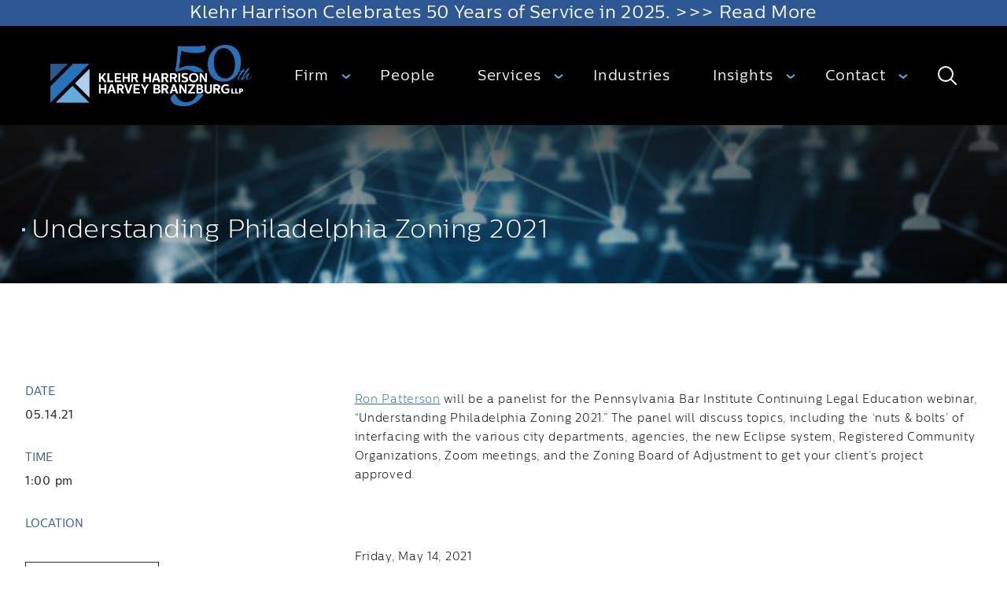

--- FILE ---
content_type: text/html; charset=UTF-8
request_url: https://klehr.com/events/understanding-philadelphia-zoning-2021/
body_size: 11651
content:
<!DOCTYPE html>
<html lang="en-US">
	<head>
		<meta charset="UTF-8">
		<meta
			http-equiv="X-UA-Compatible"
			content="IE=edge"
		>
		<meta
			name="viewport"
			content="width=device-width,initial-scale=1.0"
		>
		<script src="https://code.jquery.com/jquery-3.4.1.js" integrity="sha256-WpOohJOqMqqyKL9FccASB9O0KwACQJpFTUBLTYOVvVU=" crossorigin="anonymous"></script>
		<link rel="stylesheet" href="//code.jquery.com/ui/1.12.1/themes/base/jquery-ui.css"/>
		<script src="https://code.jquery.com/jquery-1.12.4.js"></script>
		<script src="https://code.jquery.com/ui/1.12.1/jquery-ui.js"></script>

		<script>
		window.onload = function() {
			// Check if the required elements exist before assigning the scroll function
			var header = document.getElementById("myHeader");
			var bodyHeader = document.querySelector('body.single-person > header');

			// If either element is missing, log an error and do not proceed
			if (!header || !bodyHeader) {
				console.warn("Warning: Required elements not found. Scroll function will not be initialized.");
				return;  // Stop the script if elements are not found
			}

			// Set the scroll event handler if elements exist
			window.onscroll = function() {
				scrollFunction();
			};

			function scrollFunction() {
			if (document.body.scrollTop > 50 || document.documentElement.scrollTop > 50) {
				header.style.position = "fixed";
				bodyHeader.style.background = "rgba(0,0,0,0.6)";
			} else {
				header.style.position = "absolute";
				header.style.height = "initial";
				bodyHeader.style.background = "transparent";
			}
			}
		};
		</script>
		<script>
		/*if (document.body.scrollTop > 50 || document.documentElement.scrollTop > 50) {
			document.getElementById("myHeader").style.position = "fixed";
				document.querySelector('body.single-person > header').style.background = "rgba(0,0,0,0.6)";

		} else {
				document.getElementById("myHeader").style.position = "absolute";
				document.getElementById("myHeader").style.height = "initial";
				document.querySelector('body.single-person > header').style.background = "transparent";
		}*/
		</script>

		<meta name='robots' content='index, follow, max-image-preview:large, max-snippet:-1, max-video-preview:-1' />
	<style>img:is([sizes="auto" i], [sizes^="auto," i]) { contain-intrinsic-size: 3000px 1500px }</style>
	
	<!-- This site is optimized with the Yoast SEO plugin v26.7 - https://yoast.com/wordpress/plugins/seo/ -->
	<title>Understanding Philadelphia Zoning 2021 - Klehr Harrison Harvey Branzburg LLP</title>
	<link rel="canonical" href="https://klehr.com/events/understanding-philadelphia-zoning-2021/" />
	<meta property="og:locale" content="en_US" />
	<meta property="og:type" content="article" />
	<meta property="og:title" content="Understanding Philadelphia Zoning 2021 - Klehr Harrison Harvey Branzburg LLP" />
	<meta property="og:url" content="https://klehr.com/events/understanding-philadelphia-zoning-2021/" />
	<meta property="og:site_name" content="Klehr Harrison Harvey Branzburg LLP" />
	<meta property="og:image" content="https://klehr.com/wp-content/uploads/2021/05/Patterson-PBI-CLE-5-14-21.jpg" />
	<meta property="og:image:width" content="1200" />
	<meta property="og:image:height" content="628" />
	<meta property="og:image:type" content="image/jpeg" />
	<meta name="twitter:card" content="summary_large_image" />
	<script type="application/ld+json" class="yoast-schema-graph">{"@context":"https://schema.org","@graph":[{"@type":"WebPage","@id":"https://klehr.com/events/understanding-philadelphia-zoning-2021/","url":"https://klehr.com/events/understanding-philadelphia-zoning-2021/","name":"Understanding Philadelphia Zoning 2021 - Klehr Harrison Harvey Branzburg LLP","isPartOf":{"@id":"https://klehr.com/#website"},"primaryImageOfPage":{"@id":"https://klehr.com/events/understanding-philadelphia-zoning-2021/#primaryimage"},"image":{"@id":"https://klehr.com/events/understanding-philadelphia-zoning-2021/#primaryimage"},"thumbnailUrl":"https://klehr.com/wp-content/uploads/2021/05/Patterson-PBI-CLE-5-14-21.jpg","datePublished":"2021-05-10T20:07:26+00:00","breadcrumb":{"@id":"https://klehr.com/events/understanding-philadelphia-zoning-2021/#breadcrumb"},"inLanguage":"en-US","potentialAction":[{"@type":"ReadAction","target":["https://klehr.com/events/understanding-philadelphia-zoning-2021/"]}]},{"@type":"ImageObject","inLanguage":"en-US","@id":"https://klehr.com/events/understanding-philadelphia-zoning-2021/#primaryimage","url":"https://klehr.com/wp-content/uploads/2021/05/Patterson-PBI-CLE-5-14-21.jpg","contentUrl":"https://klehr.com/wp-content/uploads/2021/05/Patterson-PBI-CLE-5-14-21.jpg","width":1200,"height":628},{"@type":"BreadcrumbList","@id":"https://klehr.com/events/understanding-philadelphia-zoning-2021/#breadcrumb","itemListElement":[{"@type":"ListItem","position":1,"name":"Home","item":"https://klehr.com/"},{"@type":"ListItem","position":2,"name":"Events","item":"https://klehr.com/events/"},{"@type":"ListItem","position":3,"name":"Understanding Philadelphia Zoning 2021"}]},{"@type":"WebSite","@id":"https://klehr.com/#website","url":"https://klehr.com/","name":"Klehr Harrison Harvey Branzburg LLP","description":"Business Law at Business Speed","potentialAction":[{"@type":"SearchAction","target":{"@type":"EntryPoint","urlTemplate":"https://klehr.com/?s={search_term_string}"},"query-input":{"@type":"PropertyValueSpecification","valueRequired":true,"valueName":"search_term_string"}}],"inLanguage":"en-US"}]}</script>
	<!-- / Yoast SEO plugin. -->


<script type="text/javascript">
/* <![CDATA[ */
window._wpemojiSettings = {"baseUrl":"https:\/\/s.w.org\/images\/core\/emoji\/16.0.1\/72x72\/","ext":".png","svgUrl":"https:\/\/s.w.org\/images\/core\/emoji\/16.0.1\/svg\/","svgExt":".svg","source":{"concatemoji":"https:\/\/klehr.com\/wp-includes\/js\/wp-emoji-release.min.js?ver=6d349db7144a29f1f2615912e0f7da88"}};
/*! This file is auto-generated */
!function(s,n){var o,i,e;function c(e){try{var t={supportTests:e,timestamp:(new Date).valueOf()};sessionStorage.setItem(o,JSON.stringify(t))}catch(e){}}function p(e,t,n){e.clearRect(0,0,e.canvas.width,e.canvas.height),e.fillText(t,0,0);var t=new Uint32Array(e.getImageData(0,0,e.canvas.width,e.canvas.height).data),a=(e.clearRect(0,0,e.canvas.width,e.canvas.height),e.fillText(n,0,0),new Uint32Array(e.getImageData(0,0,e.canvas.width,e.canvas.height).data));return t.every(function(e,t){return e===a[t]})}function u(e,t){e.clearRect(0,0,e.canvas.width,e.canvas.height),e.fillText(t,0,0);for(var n=e.getImageData(16,16,1,1),a=0;a<n.data.length;a++)if(0!==n.data[a])return!1;return!0}function f(e,t,n,a){switch(t){case"flag":return n(e,"\ud83c\udff3\ufe0f\u200d\u26a7\ufe0f","\ud83c\udff3\ufe0f\u200b\u26a7\ufe0f")?!1:!n(e,"\ud83c\udde8\ud83c\uddf6","\ud83c\udde8\u200b\ud83c\uddf6")&&!n(e,"\ud83c\udff4\udb40\udc67\udb40\udc62\udb40\udc65\udb40\udc6e\udb40\udc67\udb40\udc7f","\ud83c\udff4\u200b\udb40\udc67\u200b\udb40\udc62\u200b\udb40\udc65\u200b\udb40\udc6e\u200b\udb40\udc67\u200b\udb40\udc7f");case"emoji":return!a(e,"\ud83e\udedf")}return!1}function g(e,t,n,a){var r="undefined"!=typeof WorkerGlobalScope&&self instanceof WorkerGlobalScope?new OffscreenCanvas(300,150):s.createElement("canvas"),o=r.getContext("2d",{willReadFrequently:!0}),i=(o.textBaseline="top",o.font="600 32px Arial",{});return e.forEach(function(e){i[e]=t(o,e,n,a)}),i}function t(e){var t=s.createElement("script");t.src=e,t.defer=!0,s.head.appendChild(t)}"undefined"!=typeof Promise&&(o="wpEmojiSettingsSupports",i=["flag","emoji"],n.supports={everything:!0,everythingExceptFlag:!0},e=new Promise(function(e){s.addEventListener("DOMContentLoaded",e,{once:!0})}),new Promise(function(t){var n=function(){try{var e=JSON.parse(sessionStorage.getItem(o));if("object"==typeof e&&"number"==typeof e.timestamp&&(new Date).valueOf()<e.timestamp+604800&&"object"==typeof e.supportTests)return e.supportTests}catch(e){}return null}();if(!n){if("undefined"!=typeof Worker&&"undefined"!=typeof OffscreenCanvas&&"undefined"!=typeof URL&&URL.createObjectURL&&"undefined"!=typeof Blob)try{var e="postMessage("+g.toString()+"("+[JSON.stringify(i),f.toString(),p.toString(),u.toString()].join(",")+"));",a=new Blob([e],{type:"text/javascript"}),r=new Worker(URL.createObjectURL(a),{name:"wpTestEmojiSupports"});return void(r.onmessage=function(e){c(n=e.data),r.terminate(),t(n)})}catch(e){}c(n=g(i,f,p,u))}t(n)}).then(function(e){for(var t in e)n.supports[t]=e[t],n.supports.everything=n.supports.everything&&n.supports[t],"flag"!==t&&(n.supports.everythingExceptFlag=n.supports.everythingExceptFlag&&n.supports[t]);n.supports.everythingExceptFlag=n.supports.everythingExceptFlag&&!n.supports.flag,n.DOMReady=!1,n.readyCallback=function(){n.DOMReady=!0}}).then(function(){return e}).then(function(){var e;n.supports.everything||(n.readyCallback(),(e=n.source||{}).concatemoji?t(e.concatemoji):e.wpemoji&&e.twemoji&&(t(e.twemoji),t(e.wpemoji)))}))}((window,document),window._wpemojiSettings);
/* ]]> */
</script>
<style id='wp-emoji-styles-inline-css' type='text/css'>

	img.wp-smiley, img.emoji {
		display: inline !important;
		border: none !important;
		box-shadow: none !important;
		height: 1em !important;
		width: 1em !important;
		margin: 0 0.07em !important;
		vertical-align: -0.1em !important;
		background: none !important;
		padding: 0 !important;
	}
</style>
<link rel='stylesheet' id='app-css' href='https://klehr.com/wp-content/themes/klehr/dist/css/app.css?ver=6d349db7144a29f1f2615912e0f7da88' type='text/css' media='all' />
<link rel='stylesheet' id='style-css-css' href='https://klehr.com/wp-content/themes/klehr/styles/style.css?ver=6d349db7144a29f1f2615912e0f7da88' type='text/css' media='all' />
<link rel='stylesheet' id='dashicons-css' href='https://klehr.com/wp-includes/css/dashicons.min.css?ver=6d349db7144a29f1f2615912e0f7da88' type='text/css' media='all' />
<script type="text/javascript" src="https://klehr.com/wp-includes/js/jquery/jquery.min.js?ver=3.7.1" id="jquery-core-js"></script>
<script type="text/javascript" src="https://klehr.com/wp-includes/js/jquery/jquery-migrate.min.js?ver=3.4.1" id="jquery-migrate-js"></script>
<link rel="https://api.w.org/" href="https://klehr.com/wp-json/" /><link rel="alternate" title="JSON" type="application/json" href="https://klehr.com/wp-json/wp/v2/event/5436" /><link rel="EditURI" type="application/rsd+xml" title="RSD" href="https://klehr.com/xmlrpc.php?rsd" />

<link rel='shortlink' href='https://klehr.com/?p=5436' />
<link rel="alternate" title="oEmbed (JSON)" type="application/json+oembed" href="https://klehr.com/wp-json/oembed/1.0/embed?url=https%3A%2F%2Fklehr.com%2Fevents%2Funderstanding-philadelphia-zoning-2021%2F" />
<link rel="alternate" title="oEmbed (XML)" type="text/xml+oembed" href="https://klehr.com/wp-json/oembed/1.0/embed?url=https%3A%2F%2Fklehr.com%2Fevents%2Funderstanding-philadelphia-zoning-2021%2F&#038;format=xml" />
        <style type="text/css" id="pf-main-css">
            
				@media screen {
					.printfriendly {
						z-index: 1000; display: flex; margin: 0px 0px 0px 0px
					}
					.printfriendly a, .printfriendly a:link, .printfriendly a:visited, .printfriendly a:hover, .printfriendly a:active {
						font-weight: 600;
						cursor: pointer;
						text-decoration: none;
						border: none;
						-webkit-box-shadow: none;
						-moz-box-shadow: none;
						box-shadow: none;
						outline:none;
						font-size: 12px !important;
						color: #2d2d2d !important;
					}
					.printfriendly.pf-alignleft {
						justify-content: start;
					}
					.printfriendly.pf-alignright {
						justify-content: end;
					}
					.printfriendly.pf-aligncenter {
						justify-content: center;
						
					}
				}

				.pf-button-img {
					border: none;
					-webkit-box-shadow: none;
					-moz-box-shadow: none;
					box-shadow: none;
					padding: 0;
					margin: 0;
					display: inline;
					vertical-align: middle;
				}

				img.pf-button-img + .pf-button-text {
					margin-left: 6px;
				}

				@media print {
					.printfriendly {
						display: none;
					}
				}
				        </style>

            
        <style type="text/css" id="pf-excerpt-styles">
          .pf-button.pf-button-excerpt {
              display: none;
           }
        </style>

            <link rel="icon" href="https://klehr.com/wp-content/uploads/2022/06/cropped-KHHBLogoOnly_125x125-32x32.png" sizes="32x32" />
<link rel="icon" href="https://klehr.com/wp-content/uploads/2022/06/cropped-KHHBLogoOnly_125x125-192x192.png" sizes="192x192" />
<link rel="apple-touch-icon" href="https://klehr.com/wp-content/uploads/2022/06/cropped-KHHBLogoOnly_125x125-180x180.png" />
<meta name="msapplication-TileImage" content="https://klehr.com/wp-content/uploads/2022/06/cropped-KHHBLogoOnly_125x125-270x270.png" />
		<style>
		    @media only screen and (max-width: 380px) {
  .type-h4 {font-size:.75rem;
}
		</style>
<!-- Global site tag (gtag.js) - Google Analytics -->
<script async src="https://www.googletagmanager.com/gtag/js?id=UA-157188802-1"></script>
<script>
  window.dataLayer = window.dataLayer || [];
  function gtag(){dataLayer.push(arguments);}
  gtag('js', new Date());

  gtag('config', 'UA-157188802-1');
</script>
		<!-- Google tag (gtag.js) GA4 -->
<script async src="https://www.googletagmanager.com/gtag/js?id=G-7DSQ5FF5PL"></script>
<script>
  window.dataLayer = window.dataLayer || [];
  function gtag(){dataLayer.push(arguments);}
  gtag('js', new Date());

  gtag('config', 'G-7DSQ5FF5PL');
</script>

	</head>
	<body class="wp-singular event-template-default single single-event postid-5436 wp-theme-klehr">
		<noscript>
			<strong>
				We're sorry but Klehr doesn't work properly without JavaScript enabled. Please enable it to continue.
			</strong>
		</noscript>
		<div
			id="app"
			class="text-gray-dark font-sans font-sm antialiased"
		>
			<header id="myHeader"
	:class="{ 'menu-expanded': menuExpanded, 'search-expanded': searchExpanded }"
	class="header"
>
<div class="ribbon h-2 bg-blue text-center w-full">
	<a class="w-full type-h2 text-white" href="https://klehr.com/articles/klehr-harrison-celebrates-50-years-of-service-in-2025/">Klehr Harrison Celebrates 50 Years of Service in 2025. >>> Read More</a>
</div> 
	<nav class="relative flex justify-between items-center px-2 md:px-12">
		<a
			href="https://klehr.com"
			class="p-4 my-2"
		>
			<img
				src="https://klehr.com/wp-content/themes/klehr/img/logos/KHHB 50th logo.svg"
				alt="Klehr Harrison Harvey Branzburg LLP"
				class="w-48 md:w-64"
			>
		</a>
		<form
	v-if="searchExpanded"
	role="search"
	class="header-search flex flex-grow items-center"
	action="https://klehr.com/"
>
	<label class="block flex-grow px-12 lg:px-4">
		<span class="vh">Search for:</span>
		<input
			type="search"
			placeholder="Search Klehr.com"
			name="s"
            id="searchform"
			class="type-h3 block w-full py-2 bg-transparent text-white placeholder-white focus:outline-none"
			@keyup.esc="toggleSearch"
		/>
		<span class="block border-b border-gray opacity-25"></span>
	</label>
	<button class="hidden header-search-button focus:outline-none lg:block">
		<span class="vh">
			Search
		</span>
	</button>

</form>
		<div
			v-show="menuExpanded"
			class="header-menu-wrapper"
		>
			<ul id="menu-header" class="menu"><li id="menu-item-114" class="menu-item menu-item-type-post_type menu-item-object-page menu-item-has-children menu-item-114"><a href="https://klehr.com/about/">Firm</a>
<ul class="sub-menu">
	<li id="menu-item-115" class="menu-item menu-item-type-post_type menu-item-object-page menu-item-115"><a href="https://klehr.com/about/community/">Community</a></li>
	<li id="menu-item-5985" class="menu-item menu-item-type-post_type menu-item-object-page menu-item-5985"><a href="https://klehr.com/about/diversity/">Diversity, Equity &#038; Inclusion</a></li>
	<li id="menu-item-135" class="menu-item menu-item-type-post_type_archive menu-item-object-career menu-item-135"><a href="https://klehr.com/careers/">Join Us</a></li>
</ul>
</li>
<li id="menu-item-118" class="menu-item menu-item-type-post_type_archive menu-item-object-person menu-item-118"><a href="https://klehr.com/people/">People</a></li>
<li id="menu-item-137" class="menu-item menu-item-type-post_type_archive menu-item-object-service menu-item-has-children menu-item-137"><a href="https://klehr.com/services/">Services</a>
<ul class="sub-menu">
	<li id="menu-item-2344" class="menu-item menu-item-type-custom menu-item-object-custom menu-item-2344"><a href="/services/bankruptcy">Bankruptcy</a></li>
	<li id="menu-item-2346" class="menu-item menu-item-type-custom menu-item-object-custom menu-item-2346"><a href="/services/corporate">Corporate</a></li>
	<li id="menu-item-2345" class="menu-item menu-item-type-custom menu-item-object-custom menu-item-2345"><a href="/services/litigation">Litigation</a></li>
	<li id="menu-item-2347" class="menu-item menu-item-type-custom menu-item-object-custom menu-item-2347"><a href="/services/real-estate">Real Estate</a></li>
</ul>
</li>
<li id="menu-item-4548" class="menu-item menu-item-type-custom menu-item-object-custom menu-item-4548"><a href="/industries">Industries</a></li>
<li id="menu-item-3671" class="menu-item menu-item-type-post_type menu-item-object-page menu-item-has-children menu-item-3671"><a href="https://klehr.com/insights/">Insights</a>
<ul class="sub-menu">
	<li id="menu-item-136" class="menu-item menu-item-type-post_type_archive menu-item-object-article menu-item-136"><a href="https://klehr.com/articles/">News</a></li>
	<li id="menu-item-134" class="menu-item menu-item-type-post_type_archive menu-item-object-event menu-item-134"><a href="https://klehr.com/events/">Events</a></li>
	<li id="menu-item-144" class="menu-item menu-item-type-post_type_archive menu-item-object-publication menu-item-144"><a href="https://klehr.com/publications/">Publications</a></li>
</ul>
</li>
<li id="menu-item-768" class="menu-item menu-item-type-custom menu-item-object-custom menu-item-has-children menu-item-768"><a href="/locations">Contact</a>
<ul class="sub-menu">
	<li id="menu-item-1142" class="menu-item menu-item-type-custom menu-item-object-custom menu-item-1142"><a href="/locations/philadelphia/">Philadelphia, PA &#8211; HQ</a></li>
	<li id="menu-item-1143" class="menu-item menu-item-type-custom menu-item-object-custom menu-item-1143"><a href="/locations/marlton/">Marlton, NJ</a></li>
	<li id="menu-item-1141" class="menu-item menu-item-type-custom menu-item-object-custom menu-item-1141"><a href="/locations/new-york/">New York, NY</a></li>
	<li id="menu-item-1144" class="menu-item menu-item-type-custom menu-item-object-custom menu-item-1144"><a href="/locations/wilmington/">Wilmington, DE</a></li>
</ul>
</li>
</ul>		</div>
		<button
			type="button"
            id="header-search-button"
			class="header-search-button"
			@click="toggleSearch"
		>
			<span class="vh">
				Search
			</span>
		</button>
		<button
			class="header-menu-button"
			@click="toggleMenu"
		>
			<span class="vh">
				Toggle Menu
			</span>
		</button>
		<div
			v-if="menuExpanded || searchExpanded"
			class="absolute top-0 left-0 -z-10 w-full h-screen bg-black opacity-70 focus:outline-none lg:hidden"
		></div>
		<div
			v-if="searchExpanded"
			class="fixed top-40 bottom-0 left-0 hidden w-full lg:block"
			@click="toggleSearch"
		></div>
	</nav>

</header>

<div class="relative bg-black overflow-hidden hero-secondary">
	<div class="print-no absolute -inset-y-16 left-0 w-full">
		<klehr-parallax length="8rem">
			<img width="610" height="343" src="https://klehr.com/wp-content/uploads/2019/11/AdobeStock_204527293-scaled-e1579122603885.jpeg" class="absolute top-0 left-0 w-full h-full object-cover transition duration-4 easing-decelerate" alt="" decoding="async" fetchpriority="high" />		</klehr-parallax>
	</div>
	<img
		src=""
		alt=""
		class="no-print absolute top-0 left-0 w-full h-full object-cover opacity-40 blend-lighten"
	>
		<div style="min-height:50vh;" class="absolute w-full bg-linear-b-black"></div>
	<div class="container relative flex items-end px-5 pb-10 mx-auto md:pb-12 mt-12">
		<h1 class="type-h1 relative flex items-center px-5 text-white">
			Understanding Philadelphia Zoning 2021			<span class="block absolute -ml-3 w-1 h-1 bg-blue-lightest"></span>
		</h1>
	</div>
</div>
<section class="py-40">
  <div class="container px-8">
    <div class="flex flex-wrap -mx-5">
      <div class="w-full md:w-1/3 px-5 mt-8">
        <div class="position-wrapper pb-8 mb-8">
          <h4 class="font-xs font-semibold uppercase text-blue pb-2">Date</h4>
          <p class="type-p3">05.14.21</p>
          <h4 class="font-xs font-semibold uppercase text-blue pb-2 mt-8">Time</h4>
          <p class="type-p3">1:00 pm</p>
          <h4 class="font-xs font-semibold uppercase text-blue pb-2 mt-8">Location</h4>
          <div class="mb-10">
            </div>
          <!--  -->
          <div class="service-print">


            <!-- <button onclick="swapStyleSheet('/wp-content/themes/klehr/src/styles/print.css')">Download PDF</button> -->
            <div class="printfriendly pf-button  pf-alignleft">
                    <a href="#" rel="nofollow" onclick="window.print(); return false;" title="Printer Friendly, PDF & Email">
                    <span id="printfriendly-text2" class="pf-button-text">Download PDF</span>
                    </a>
                </div>            <span class="dashicons dashicons-arrow-down-alt text-blue"></span>
          </div>
        </div>
      </div>
      <div class="w-full md:w-2/3 px-5 mt-8">
        <h2 class="text-lg text-blue pb-2"></h2>
        <div class="editor"><p><a href="https://klehr.com/people/ronald-j-patterson/" target="_blank" rel="noopener">Ron Patterson</a> will be a panelist for the Pennsylvania Bar Institute Continuing Legal Education webinar, “Understanding Philadelphia Zoning 2021.” The panel will discuss topics, including the ‘nuts &amp; bolts&#8217; of interfacing with the various city departments, agencies, the new Eclipse system, Registered Community Organizations, Zoom meetings, and the Zoning Board of Adjustment to get your client’s project approved.</p>
<p>&nbsp;</p>
<p>Friday, May 14, 2021<br />
1:00 – 4:20 p.m.</p>
<p><a href="https://www.pbi.org/Meetings/Meeting.aspx?ID=39640" target="_blank" rel="noopener">Learn more and register.</a></p>
</div>
        <div class="pt-10">
          <a class="border px-16 py-4 mt-20" href="/events"><span class="dashicons dashicons-arrow-left-alt text-blue"></span> Back to Index</a>
        </div>
      </div>
    </div>
  </div>
  </div>
</section><footer class="py-16 bg-black md:pt-16 md:pb-24 lg:pt-24">
	<div class="container md:flex px-5 mx-auto">
		<div class="type-p3 md:w-1/2 lg:w-5/12">
			<div class="px-5">
				<img
					src="https://klehr.com/wp-content/themes/klehr/img/logos/KHHB 50th logo.svg"
					alt="Klehr Harrison Harvey Branzburg LLP"
					class="w-64 md:mt-8 lg:mt-0"
				>
			</div>
			<address class="mt-12 md:mt-10">
				<ul class="flex md:block">
					<li class="w-1/2 px-5 md:w-full">
						<span class="text-white">
							T:
						</span>
						<a
							href="tel:215.569.2700"
							class="text-gray inline-block"
						>
							215.569.2700						</a>
					</li>
					<li class="w-1/2 px-5 md:w-full">
						<span class="text-white">
							E:
						</span>
						<a
							href="https://klehr.com/contact-us/?email=info@klehr.com"
							class="text-gray inline-block"
						>
							info@klehr.com						</a>
					</li>
				</ul>
			</address>
			<p class="text-gray hidden px-5 mt-16 md:block">
				Copyright © 2025 Klehr Harrison Harvey Branzburg LLP. All rights reserved.				<p class="text-gray hidden px-5 md:block">Attorney Advertising</p>
				<div class="footer_links hidden md:inline pl-5">
						<a target="_blank" class="text-gray" href="/disclaimer">Disclaimer</a>
						<a target="_blank" class="text-gray" href="/privacy-policy">Privacy Policy</a>
						<a target="_blank" class="text-gray" href=" https://www.ibxtpa.com/transparency-in-coverage/27478?key=8t1mALLlLmbIOBotp1kjVS/yMqRyciUN4jABR3nYDSnIA92UqDApNgIpL45sVy6QlxiSZzKOTRx4wWOg9t1g">Transparency in Coverage</a>
					</div>
			</p>
		</div>
		<div class="hidden w-1/12 lg:block"></div>
		<nav class="md:w-1/2 relative">
			<ul class="clearfix mt-4 md:mt-0">
									<li class="text-gray w-1/2 px-5 mt-8 float-left lg:w-1/3 lg:mt-0">
						<span class="type-h4 text-white">
							Sitemap						</span>
						<ul id="menu-sitemap" class="type-p3 mt-6"><li id="menu-item-277" class="menu-item menu-item-type-post_type menu-item-object-page menu-item-277"><div class="flex"><a href="https://klehr.com/about/">Firm</a></div></li>
<li id="menu-item-278" class="menu-item menu-item-type-post_type_archive menu-item-object-service menu-item-278"><div class="flex"><a href="https://klehr.com/services/">Services</a></div></li>
<li id="menu-item-279" class="menu-item menu-item-type-post_type_archive menu-item-object-person menu-item-279"><div class="flex"><a href="https://klehr.com/people/">People</a></div></li>
<li id="menu-item-280" class="menu-item menu-item-type-post_type menu-item-object-page menu-item-280"><div class="flex"><a href="https://klehr.com/about/community/">Community</a></div></li>
<li id="menu-item-6572" class="menu-item menu-item-type-post_type menu-item-object-page menu-item-6572"><div class="flex"><a href="https://klehr.com/about/diversity/">Diversity, Equity &#038; Inclusion</a></div></li>
<li id="menu-item-281" class="menu-item menu-item-type-post_type_archive menu-item-object-publication menu-item-281"><div class="flex"><a href="https://klehr.com/publications/">Publications</a></div></li>
<li id="menu-item-282" class="menu-item menu-item-type-post_type_archive menu-item-object-article menu-item-282"><div class="flex"><a href="https://klehr.com/articles/">News</a></div></li>
<li id="menu-item-283" class="menu-item menu-item-type-post_type_archive menu-item-object-event menu-item-283"><div class="flex"><a href="https://klehr.com/events/">Events</a></div></li>
<li id="menu-item-284" class="menu-item menu-item-type-post_type_archive menu-item-object-location menu-item-284"><div class="flex"><a href="https://klehr.com/locations/">Locations</a></div></li>
<li id="menu-item-285" class="menu-item menu-item-type-post_type_archive menu-item-object-career menu-item-285"><div class="flex"><a href="https://klehr.com/careers/">Careers</a></div></li>
<li id="menu-item-5889" class="menu-item menu-item-type-custom menu-item-object-custom menu-item-5889"><div class="flex"><a href="https://klehr.com/locations/">Contact</a></div></li>
</ul>					</li>
									<li class="text-gray w-1/2 px-5 mt-8 float-left lg:w-1/3 lg:mt-0">
						<span class="type-h4 text-white">
							Locations						</span>
						<ul id="menu-locations" class="type-p3 mt-6"><li id="menu-item-291" class="menu-item menu-item-type-post_type menu-item-object-location menu-item-291"><div class="flex"><a href="https://klehr.com/locations/philadelphia/">Philadelphia, PA</a></div></li>
<li id="menu-item-290" class="menu-item menu-item-type-post_type menu-item-object-location menu-item-290"><div class="flex"><a href="https://klehr.com/locations/marlton/">Marlton, NJ</a></div></li>
<li id="menu-item-289" class="menu-item menu-item-type-post_type menu-item-object-location menu-item-289"><div class="flex"><a href="https://klehr.com/locations/wilmington/">Wilmington, DE</a></div></li>
<li id="menu-item-287" class="menu-item menu-item-type-post_type menu-item-object-location menu-item-287"><div class="flex"><a href="https://klehr.com/locations/new-york/">New York, NY</a></div></li>
</ul>					</li>
				
										<li class="text-gray w-1/2 px-5 mt-8 float-left lg:w-1/3 lg:mt-0">
							<span class="type-h4 text-white">
								Social							</span>

							<ul class="type-p3 mt-6">
																	
									<li class="mb-2">
										<div class="flex">
											<a class="custom-social-icons" href="https://www.linkedin.com/company/klehr-harrison/" aria-label="linkedIn">
												<svg xmlns="http://www.w3.org/2000/svg" viewBox="0 0 50 50" width="50px" height="50px" fill="#fff">
    <path
        d="M 9 4 C 6.2504839 4 4 6.2504839 4 9 L 4 41 C 4 43.749516 6.2504839 46 9 46 L 41 46 C 43.749516 46 46 43.749516 46 41 L 46 9 C 46 6.2504839 43.749516 4 41 4 L 9 4 z M 9 6 L 41 6 C 42.668484 6 44 7.3315161 44 9 L 44 41 C 44 42.668484 42.668484 44 41 44 L 9 44 C 7.3315161 44 6 42.668484 6 41 L 6 9 C 6 7.3315161 7.3315161 6 9 6 z M 14 11.011719 C 12.904779 11.011719 11.919219 11.339079 11.189453 11.953125 C 10.459687 12.567171 10.011719 13.484511 10.011719 14.466797 C 10.011719 16.333977 11.631285 17.789609 13.691406 17.933594 A 0.98809878 0.98809878 0 0 0 13.695312 17.935547 A 0.98809878 0.98809878 0 0 0 14 17.988281 C 16.27301 17.988281 17.988281 16.396083 17.988281 14.466797 A 0.98809878 0.98809878 0 0 0 17.986328 14.414062 C 17.884577 12.513831 16.190443 11.011719 14 11.011719 z M 14 12.988281 C 15.392231 12.988281 15.94197 13.610038 16.001953 14.492188 C 15.989803 15.348434 15.460091 16.011719 14 16.011719 C 12.614594 16.011719 11.988281 15.302225 11.988281 14.466797 C 11.988281 14.049083 12.140703 13.734298 12.460938 13.464844 C 12.78117 13.19539 13.295221 12.988281 14 12.988281 z M 11 19 A 1.0001 1.0001 0 0 0 10 20 L 10 39 A 1.0001 1.0001 0 0 0 11 40 L 17 40 A 1.0001 1.0001 0 0 0 18 39 L 18 33.134766 L 18 20 A 1.0001 1.0001 0 0 0 17 19 L 11 19 z M 20 19 A 1.0001 1.0001 0 0 0 19 20 L 19 39 A 1.0001 1.0001 0 0 0 20 40 L 26 40 A 1.0001 1.0001 0 0 0 27 39 L 27 29 C 27 28.170333 27.226394 27.345035 27.625 26.804688 C 28.023606 26.264339 28.526466 25.940057 29.482422 25.957031 C 30.468166 25.973981 30.989999 26.311669 31.384766 26.841797 C 31.779532 27.371924 32 28.166667 32 29 L 32 39 A 1.0001 1.0001 0 0 0 33 40 L 39 40 A 1.0001 1.0001 0 0 0 40 39 L 40 28.261719 C 40 25.300181 39.122788 22.95433 37.619141 21.367188 C 36.115493 19.780044 34.024172 19 31.8125 19 C 29.710483 19 28.110853 19.704889 27 20.423828 L 27 20 A 1.0001 1.0001 0 0 0 26 19 L 20 19 z M 12 21 L 16 21 L 16 33.134766 L 16 38 L 12 38 L 12 21 z M 21 21 L 25 21 L 25 22.560547 A 1.0001 1.0001 0 0 0 26.798828 23.162109 C 26.798828 23.162109 28.369194 21 31.8125 21 C 33.565828 21 35.069366 21.582581 36.167969 22.742188 C 37.266572 23.901794 38 25.688257 38 28.261719 L 38 38 L 34 38 L 34 29 C 34 27.833333 33.720468 26.627107 32.990234 25.646484 C 32.260001 24.665862 31.031834 23.983076 29.517578 23.957031 C 27.995534 23.930001 26.747519 24.626988 26.015625 25.619141 C 25.283731 26.611293 25 27.829667 25 29 L 25 38 L 21 38 L 21 21 z" />
</svg>											</a>
										</div>
									</li>
																	
									<li class="mb-2">
										<div class="flex">
											<a class="custom-social-icons" href="https://www.facebook.com/klehrharrison" aria-label="facebook">
												<svg xmlns="http://www.w3.org/2000/svg" viewBox="0 0 50 50" width="50px" height="50px" fill="#fff">
    <path
        d="M 9 4 C 6.2504839 4 4 6.2504839 4 9 L 4 41 C 4 43.749516 6.2504839 46 9 46 L 25.832031 46 A 1.0001 1.0001 0 0 0 26.158203 46 L 31.832031 46 A 1.0001 1.0001 0 0 0 32.158203 46 L 41 46 C 43.749516 46 46 43.749516 46 41 L 46 9 C 46 6.2504839 43.749516 4 41 4 L 9 4 z M 9 6 L 41 6 C 42.668484 6 44 7.3315161 44 9 L 44 41 C 44 42.668484 42.668484 44 41 44 L 33 44 L 33 30 L 36.820312 30 L 38.220703 23 L 33 23 L 33 21 C 33 20.442508 33.05305 20.398929 33.240234 20.277344 C 33.427419 20.155758 34.005822 20 35 20 L 38 20 L 38 14.369141 L 37.429688 14.097656 C 37.429688 14.097656 35.132647 13 32 13 C 29.75 13 27.901588 13.896453 26.71875 15.375 C 25.535912 16.853547 25 18.833333 25 21 L 25 23 L 22 23 L 22 30 L 25 30 L 25 44 L 9 44 C 7.3315161 44 6 42.668484 6 41 L 6 9 C 6 7.3315161 7.3315161 6 9 6 z M 32 15 C 34.079062 15 35.38736 15.458455 36 15.701172 L 36 18 L 35 18 C 33.849178 18 32.926956 18.0952 32.150391 18.599609 C 31.373826 19.104024 31 20.061492 31 21 L 31 25 L 35.779297 25 L 35.179688 28 L 31 28 L 31 44 L 27 44 L 27 28 L 24 28 L 24 25 L 27 25 L 27 21 C 27 19.166667 27.464088 17.646453 28.28125 16.625 C 29.098412 15.603547 30.25 15 32 15 z" />
</svg>											</a>
										</div>
									</li>
																	
									<li class="mb-2">
										<div class="flex">
											<a class="custom-social-icons" href="https://www.instagram.com/klehrharrison/" aria-label="instagram">
												<svg xmlns="http://www.w3.org/2000/svg" viewBox="0 0 26 26" width="52px" height="52px" fill="#fff">
    <path
        d="M 7.546875 0 C 3.390625 0 0 3.390625 0 7.546875 L 0 18.453125 C 0 22.609375 3.390625 26 7.546875 26 L 18.453125 26 C 22.609375 26 26 22.609375 26 18.453125 L 26 7.546875 C 26 3.390625 22.609375 0 18.453125 0 Z M 7.546875 2 L 18.453125 2 C 21.527344 2 24 4.46875 24 7.546875 L 24 18.453125 C 24 21.527344 21.53125 24 18.453125 24 L 7.546875 24 C 4.472656 24 2 21.53125 2 18.453125 L 2 7.546875 C 2 4.472656 4.46875 2 7.546875 2 Z M 20.5 4 C 19.671875 4 19 4.671875 19 5.5 C 19 6.328125 19.671875 7 20.5 7 C 21.328125 7 22 6.328125 22 5.5 C 22 4.671875 21.328125 4 20.5 4 Z M 13 6 C 9.144531 6 6 9.144531 6 13 C 6 16.855469 9.144531 20 13 20 C 16.855469 20 20 16.855469 20 13 C 20 9.144531 16.855469 6 13 6 Z M 13 8 C 15.773438 8 18 10.226563 18 13 C 18 15.773438 15.773438 18 13 18 C 10.226563 18 8 15.773438 8 13 C 8 10.226563 10.226563 8 13 8 Z" />
</svg>											</a>
										</div>
									</li>
																	
									<li class="mb-2">
										<div class="flex">
											<a class="custom-social-icons" href="https://twitter.com/klehr_harrison?lang=en" aria-label="xtwitter">
												<svg xmlns="http://www.w3.org/2000/svg" viewBox="0 0 24 24" width="48px" height="48px"  fill="#fff">
    <path
        d="M 2.3671875 3 L 9.4628906 13.140625 L 2.7402344 21 L 5.3808594 21 L 10.644531 14.830078 L 14.960938 21 L 21.871094 21 L 14.449219 10.375 L 20.740234 3 L 18.140625 3 L 13.271484 8.6875 L 9.2988281 3 L 2.3671875 3 z M 6.2070312 5 L 8.2558594 5 L 18.033203 19 L 16.001953 19 L 6.2070312 5 z" />
</svg>											</a>
										</div>
									</li>
																	
									<li class="mb-2">
										<div class="flex">
											<a class="custom-social-icons" href="https://vimeo.com/klehrharrison/" aria-label="vimeo">
												<svg fill="#FFFFFF" xmlns="http://www.w3.org/2000/svg"  viewBox="0 0 50 50" width="50px" height="50px"><path d="M 40.976563 7 C 42.636719 7.042969 43.828125 7.46875 44.613281 8.300781 C 45.632813 9.382813 46.097656 11.273438 46 13.902344 C 45.796875 18.144531 42.597656 24.378906 36.976563 31.480469 C 29.804688 40.886719 25.25 42.863281 22.691406 42.863281 C 21.007813 42.863281 19.277344 40.722656 17.8125 36.839844 C 17.214844 34.589844 16.582031 32.3125 15.96875 30.109375 C 15.351563 27.886719 14.714844 25.585938 14.105469 23.289063 C 12.851563 18.90625 11.121094 14.429688 7.800781 14.429688 C 7.539063 14.429688 7.046875 14.429688 5.8125 15.066406 C 5.953125 14.953125 6.09375 14.84375 6.234375 14.730469 C 7.425781 13.789063 8.65625 12.8125 9.878906 11.703125 C 11.546875 10.257813 14.070313 8.070313 15.183594 7.992188 C 15.3125 7.980469 15.441406 7.972656 15.566406 7.972656 C 18.609375 7.972656 19.617188 11.722656 19.949219 13.96875 C 20.800781 19.445313 21.546875 22.464844 21.90625 23.914063 L 21.945313 24.070313 C 22.800781 28.089844 23.898438 32 27 32 C 28.203125 32 30.625 31.386719 33.359375 27.238281 C 35.746094 23.484375 36.292969 20.433594 36.402344 18.917969 C 36.550781 17.660156 36.605469 15.871094 35.476563 14.59375 C 34.382813 13.355469 32.78125 13.214844 31.671875 13.214844 C 31.597656 13.214844 31.523438 13.214844 31.453125 13.21875 C 33.546875 8.847656 36.472656 7 40.976563 7 M 40.976563 5 C 34.203125 5 30.464844 8.804688 28.167969 16.210938 C 29.371094 15.765625 30.578125 15.214844 31.671875 15.214844 C 33.972656 15.214844 34.738281 16.070313 34.410156 18.726563 C 34.300781 20.386719 33.644531 23.066406 31.671875 26.164063 C 29.699219 29.152344 27.984375 30 27 30 C 25.796875 30 24.882813 28.269531 23.898438 23.621094 C 23.570313 22.292969 22.804688 19.304688 21.925781 13.664063 C 21.203125 8.742188 18.878906 5.972656 15.570313 5.972656 C 15.382813 5.972656 15.191406 5.980469 15 6 C 13.46875 6.109375 11.636719 7.535156 8.570313 10.191406 C 6.378906 12.183594 4.300781 13.621094 2 15.613281 L 4.191406 18.421875 C 6.269531 16.984375 7.476563 16.429688 7.804688 16.429688 C 9.335938 16.429688 10.757813 18.863281 12.183594 23.84375 C 13.386719 28.378906 14.699219 32.914063 15.90625 37.449219 C 17.765625 42.429688 20.066406 44.863281 22.691406 44.863281 C 27.074219 44.863281 32.328125 40.882813 38.570313 32.695313 C 44.699219 24.949219 47.78125 18.535156 48 14 C 48.21875 8.027344 45.816406 5.109375 41 5 C 40.992188 5 40.984375 5 40.976563 5 Z"/></svg>											</a>
										</div>
									</li>
								 
							</ul>
						</li>
				
			</ul>
			<a class="lfa" href="/law-firm-alliance/"><img class="w-48 block mx-auto pt-4" src="/wp-content/uploads/2020/04/Law-Firm-Alliance-grey-brighter-blue-300x83.png" alt="Law Firm Alliance" /></a>
		</nav>
		<p class="text-gray type-p3 md:px-5 mt-16 md:hidden">
			Copyright © 2025 Klehr Harrison Harvey Branzburg LLP. All rights reserved. Attorney Advertising
		</p>
		<p class="text-gray type-p3 md:px-5 md:hidden">Website by <a href="https://milkstreetmarketing.com" target="_blank">Milk Street</a></p>
		<div style="margin:2rem 2rem 0;" class="footer_links block text-center md:hidden">
		<a target="_blank" class="text-gray type-p3" href="/disclaimer">Disclaimer</a>
		<a target="_blank" class="text-gray type-p3" href="/privacy-policy">Privacy Policy</a>
		<a target="_blank" class="text-gray type-p3" href=" https://www.ibxtpa.com/transparency-in-coverage/27478?key=8t1mALLlLmbIOBotp1kjVS/yMqRyciUN4jABR3nYDSnIA92UqDApNgIpL45sVy6QlxiSZzKOTRx4wWOg9t1g">Transparency in Coverage</a>
		</div>
	</div>
</footer>		</div>
		<script type="speculationrules">
{"prefetch":[{"source":"document","where":{"and":[{"href_matches":"\/*"},{"not":{"href_matches":["\/wp-*.php","\/wp-admin\/*","\/wp-content\/uploads\/*","\/wp-content\/*","\/wp-content\/plugins\/*","\/wp-content\/themes\/klehr\/*","\/*\\?(.+)"]}},{"not":{"selector_matches":"a[rel~=\"nofollow\"]"}},{"not":{"selector_matches":".no-prefetch, .no-prefetch a"}}]},"eagerness":"conservative"}]}
</script>
     <script type="text/javascript" id="pf_script">
                      var pfHeaderImgUrl = 'https://klehr.com/wp-content/uploads/2019/12/unnamed-3-e1754492907491.png';
          var pfHeaderTagline = '';
          var pfdisableClickToDel = '1';
          var pfImagesSize = 'full-size';
          var pfImageDisplayStyle = 'none';
          var pfEncodeImages = '0';
          var pfShowHiddenContent  = '0';
          var pfDisableEmail = '1';
          var pfDisablePDF = '0';
          var pfDisablePrint = '1';

            
          var pfPlatform = 'WordPress';

        (function($){
            $(document).ready(function(){
                if($('.pf-button-content').length === 0){
                    $('style#pf-excerpt-styles').remove();
                }
            });
        })(jQuery);
        </script>
      <script defer src='https://cdn.printfriendly.com/printfriendly.js'></script>
            <printfriendly-css style="display: none;">.js-pf-content img {
    width: 200px;
    height: auto;
    position: absolute;
    right: 20px;
    top:0;
  }
#pf-src {display:none!important;}
#pf-title {border-bottom:none!important;}

#pf-body #pf-header-img {
  margin:50px 0;
  width:310px;
}
#pf-body {font: Arial, Helvetica sans-serif!important;}
#pf-body h2 {margin-top:50px;font-family: Centrale Sans,-apple-system,BlinkMacSystemFont,Segoe UI,Roboto,Helvetica Neue,Arial,Noto Sans,sans-serif,Apple Color Emoji,Segoe UI Emoji,Segoe UI Symbol,Noto Color Emoji!important;}
#pf-body span.phone{color: #222!important;}
#pf-body .type-p3 {
    font-size: .875rem;
    font-weight: 500;
    line-height: 1.75;
}
#pf-content .overflow-hidden{overflow: visible!important;}
#pf-content .mobile-image img {
  width: 250px;
  float: right;
  margin-top:-150px;
}

#printfriendly .pub-print-name {padding-left:0!important;padding-right:0!important;}


#pf-content img.blockImage {display:none;}

#printfriendly h1, #printfriendly h2, #printfriendly h3, #printfriendly h4 {
    color: #2e5893;
}

#pf-content h2.pub_content {margin-top: 20px;font-size: 1rem;color: #222;}

#pf-content .bio-details {padding-left:0!important;}
#pf-content .bio-details ul {padding-left:0!important;}
#pf-content .bio-details ul li {display:inline;list-style-type:none;}
#pf-content .att-practice li:last-child .pipes {display:none;}
#pf-content .att-locale li:last-child .pipes {display:none;}
#pf-content .pdf-nopad {padding-left:0!important;}
#pf-content .position {font-weight:bold;}
#pf-content .contact-info {display:block;}

@media print {
  #printfriendly .pdf-border{
    padding:0!important;
  }
a[href^="tel:"]::after {
    content: "";
  }
}</printfriendly-css>
            <script type="text/javascript" src="https://klehr.com/wp-content/themes/klehr/dist/js/chunk-vendors.js?ver=6d349db7144a29f1f2615912e0f7da88" id="chunk-vendors-js"></script>
<script type="text/javascript" src="https://klehr.com/wp-content/themes/klehr/dist/js/app.js?ver=6d349db7144a29f1f2615912e0f7da88" id="app-js"></script>
<!-- Begin Constant Contact Active Forms -->
<script> var _ctct_m = "8fe4ae059b12a676816a229f650c7f1b"; </script>
<script id="signupScript" src="//static.ctctcdn.com/js/signup-form-widget/current/signup-form-widget.min.js" async defer></script>
<!-- End Constant Contact Active Forms -->
<script>
    $( "#header-search-button" ).click(function() {
        document.getElementById("searchform").focus();
    });
</script>
	</body>
</html>
